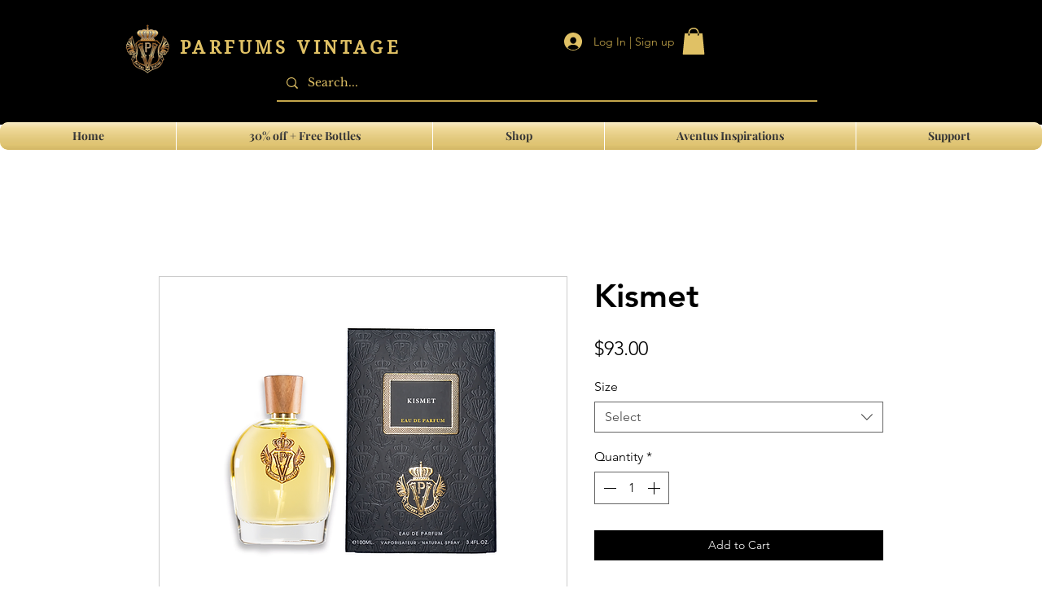

--- FILE ---
content_type: text/css
request_url: https://css.twik.io/65c38f4dde3fc.css
body_size: 68
content:
[class*="menu"] ul > li ul > li,[data-hook="grid-layout-item"],[data-hook="product-list-grid-item"],ul > li:nth-child(n) > ul{color: transparent !important; opacity: 0 !important; visibility: hidden !important;}